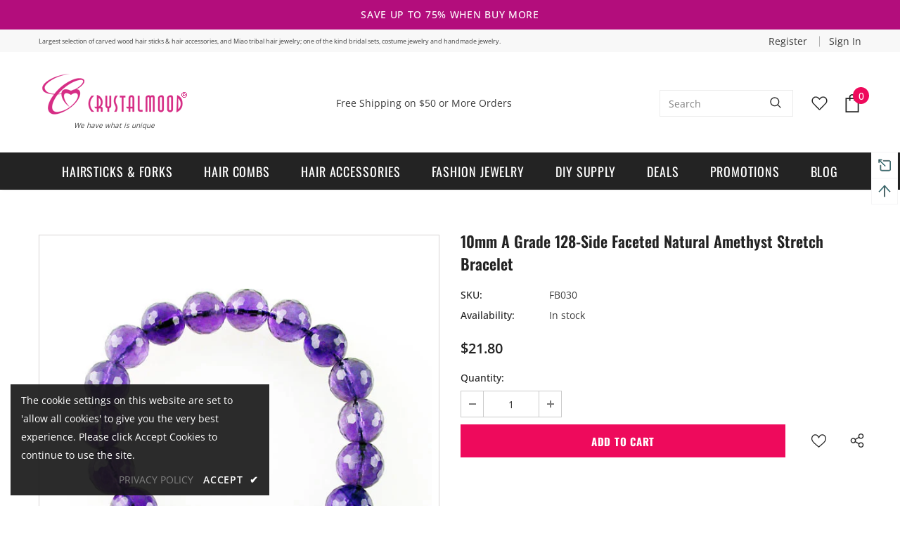

--- FILE ---
content_type: text/css
request_url: https://crystalmood.com/cdn/shop/t/2/assets/layout_style_flower.css?v=85421239108260447431617896016
body_size: 3039
content:
input[type=color],input[type=date],input[type=datetime-local],input[type=datetime],input[type=email],input[type=month],input[type=number],input[type=password],input[type=search],input[type=tel],input[type=text],input[type=time],input[type=url],input[type=week]{padding:13px 12px 11px;line-height:24px}.layout_style_flower .customer-content .btn-login{background:var(--background_1);color:var(--color_1);border-color:var(--border_1);margin-bottom:16px}.layout_style_flower .customer-content .btn-login:hover,.layout_style_flower .customer-content .ct-register .btn-register{background:var(--background_2);color:var(--color_2);border-color:var(--border_2)}.layout_style_flower .customer-content .ct-register .btn-register:hover{background:var(--background_1);color:var(--color_1);border-color:var(--border_1)}#dropdown-cart .btn.btn-view-cart,#dropdown-cart .product-shop .shopify-payment-button button.btn-view-cart.shopify-payment-button__button,.product-shop .shopify-payment-button #dropdown-cart button.btn-view-cart.shopify-payment-button__button,#dropdown-cart .product-shop .groups-btn .btn-view-cart.wishlist,.product-shop .groups-btn #dropdown-cart .btn-view-cart.wishlist,#dropdown-cart .tabs__product-page .spr-container .btn-view-cart.spr-summary-actions-newreview,.tabs__product-page .spr-container #dropdown-cart .btn-view-cart.spr-summary-actions-newreview,#dropdown-cart .addresses-page .btn-edit-delete a.btn-view-cart,.addresses-page .btn-edit-delete #dropdown-cart a.btn-view-cart,#dropdown-cart .btn.btn-continue,#dropdown-cart .product-shop .shopify-payment-button button.btn-continue.shopify-payment-button__button,.product-shop .shopify-payment-button #dropdown-cart button.btn-continue.shopify-payment-button__button,#dropdown-cart .product-shop .groups-btn .btn-continue.wishlist,.product-shop .groups-btn #dropdown-cart .btn-continue.wishlist,#dropdown-cart .tabs__product-page .spr-container .btn-continue.spr-summary-actions-newreview,.tabs__product-page .spr-container #dropdown-cart .btn-continue.spr-summary-actions-newreview,#dropdown-cart .addresses-page .btn-edit-delete a.btn-continue,.addresses-page .btn-edit-delete #dropdown-cart a.btn-continue{background:var(--background_2);color:var(--color_2);border-color:var(--border_2)}#dropdown-cart .btn.btn-checkout,#dropdown-cart .product-shop .shopify-payment-button button.btn-checkout.shopify-payment-button__button,.product-shop .shopify-payment-button #dropdown-cart button.btn-checkout.shopify-payment-button__button,#dropdown-cart .product-shop .groups-btn .btn-checkout.wishlist,.product-shop .groups-btn #dropdown-cart .btn-checkout.wishlist,#dropdown-cart .tabs__product-page .spr-container .btn-checkout.spr-summary-actions-newreview,.tabs__product-page .spr-container #dropdown-cart .btn-checkout.spr-summary-actions-newreview,#dropdown-cart .addresses-page .btn-edit-delete a.btn-checkout,.addresses-page .btn-edit-delete #dropdown-cart a.btn-checkout{background:var(--background_1);color:var(--color_1);border-color:var(--border_1)}.product-item .btn,.product-item .product-shop .shopify-payment-button button.shopify-payment-button__button,.product-shop .shopify-payment-button .product-item button.shopify-payment-button__button,.product-item .product-shop .groups-btn .wishlist,.product-shop .groups-btn .product-item .wishlist,.product-item .tabs__product-page .spr-container .spr-summary-actions-newreview,.tabs__product-page .spr-container .product-item .spr-summary-actions-newreview,.product-item .addresses-page .btn-edit-delete a,.addresses-page .btn-edit-delete .product-item a{background:var(--background_2);color:var(--color_2);border-color:var(--background_2)}.before-you-leave__button .btn,.before-you-leave__button .product-shop .shopify-payment-button button.shopify-payment-button__button,.product-shop .shopify-payment-button .before-you-leave__button button.shopify-payment-button__button,.before-you-leave__button .product-shop .groups-btn .wishlist,.product-shop .groups-btn .before-you-leave__button .wishlist,.before-you-leave__button .tabs__product-page .spr-container .spr-summary-actions-newreview,.tabs__product-page .spr-container .before-you-leave__button .spr-summary-actions-newreview,.before-you-leave__button .addresses-page .btn-edit-delete a,.addresses-page .btn-edit-delete .before-you-leave__button a{border-color:var(--border_2)}.collection-template-skin-1 .padding .infinite-scrolling .btn,.collection-template-skin-1 .padding .infinite-scrolling .product-shop .shopify-payment-button button.shopify-payment-button__button,.product-shop .shopify-payment-button .collection-template-skin-1 .padding .infinite-scrolling button.shopify-payment-button__button,.collection-template-skin-1 .padding .infinite-scrolling .product-shop .groups-btn .wishlist,.product-shop .groups-btn .collection-template-skin-1 .padding .infinite-scrolling .wishlist,.collection-template-skin-1 .padding .infinite-scrolling .tabs__product-page .spr-container .spr-summary-actions-newreview,.tabs__product-page .spr-container .collection-template-skin-1 .padding .infinite-scrolling .spr-summary-actions-newreview,.collection-template-skin-1 .padding .infinite-scrolling .addresses-page .btn-edit-delete a,.addresses-page .btn-edit-delete .collection-template-skin-1 .padding .infinite-scrolling a{padding:14px 15px 12px!important}.template-search .padding .page-total{text-align:center}.template-search .padding .infinite-scrolling{margin-bottom:15px}.template-search .padding .infinite-scrolling .btn{padding:14px 15px 12px!important;max-width:140px;background-color:#202020;border-color:#202020;color:#fff}.layout_style_flower .slick-dots li{margin:0 5px}.layout_style_flower .slick-dots li button{border:1px solid #000;background:#fff}.layout_style_flower .slick-dots li.slick-active button{background:#000;border-color:#000}.before-you-leave__content--product .slick-dots{max-width:100%}.layout_style_flower .slick-arrow.slick-next svg{transform:rotate(180deg)}.layout_style_flower .home-slideshow .slick-arrow{top:auto;bottom:40px;border-radius:5px;padding:2px 8px;width:60px;height:40px;transform:none;opacity:.2;border-width:2px}.layout_style_flower .lookbook-slideshow .slick-arrow{top:50%;transform:translateY(-50%);bottom:auto;border-radius:5px;padding:2px 8px;width:60px;height:40px;opacity:.2;border-width:2px}.layout_style_flower .home-slideshow .slick-arrow:hover,.layout_style_flower .lookbook-slideshow .slick-arrow:hover{opacity:.4}.layout_style_flower .home-slideshow .slick-arrow svg,.layout_style_flower .lookbook-slideshow .slick-arrow svg{width:35px;height:35px;stroke:none}.layout_style_flower .home-slideshow .slick-arrow.slick-next,.layout_style_flower .lookbook-slideshow .slick-arrow.slick-next,.layout_style_flower .home-slideshow .slick-arrow.slick-prev,.layout_style_flower .lookbook-slideshow .slick-arrow.slick-prev{padding:0}.layout_style_flower .slick-arrow{border-radius:5px;padding:0;width:60px;height:40px}.layout_style_flower .slick-arrow svg{width:35px;height:35px;stroke:none;position:relative;top:0}.layout_style_flower .home-slideshow .container .row,.layout_style_flower .home-about-us.style_3 .container .row,.layout_style_flower .home-custom-banner-3.banner_style_2 .container .row{margin-left:0;margin-right:0}.product-label .label{font-size:14px;font-weight:700;min-width:50px;min-height:30px;border-radius:4px}.layout_style_flower .home-instagram.style_3 .slick-arrow{top:-35px}.layout_style_flower .home-instagram.style_3 .slick-arrow.slick-prev{left:15px}.layout_style_flower .home-instagram.style_3 .slick-arrow.slick-next{right:15px}.layout_style_flower .home-instagram.style_3 .btn{background-color:var(--color_bg_slick_arrow);border:1px solid var(--color_slick_arrow);color:var(--color_slick_arrow);margin-top:40px}.layout_style_flower .home-instagram.style_3 .btn:hover{background:var(--background_2);color:var(--color_2);border-color:var(--border_2)}.layout_style_flower .home-instagram.style_3{padding:57px 0 25px;position:relative}.layout_style_flower .home-instagram.style_3:before{position:absolute;content:"";bottom:-16px;left:50%;transform:translate(-50%);background-color:#000;width:48px;height:2px}.template-index.layout_style_flower .home-instagram.style_3{margin-bottom:-218px}.layout_style_flower .cart-sidebar-products h3{margin-bottom:20px}.layout_style_flower .cart-sidebar-products .before-you-leave__content--product .product-bottom{padding:10px 0 0 20px}.layout_style_flower .layout-sidebar--skin2 .sidebar-widget-product .products-grid .slick-dots{margin:0 auto}.layout_style_flower.style_product_grid_2 .product-item .product-title{font-size:var(--font_size_minus1);font-weight:400;text-transform:uppercase}.layout_style_flower.style_product_grid_2 .product-item .product-bottom .wrapper-vendor .product-vendor a{font-weight:700}.layout_style_flower.style_product_grid_2 .product-item .item-swatch{padding-bottom:10px}.layout_style_flower.style_product_grid_2 .product-item .product-des .action .btn{padding:9px 15px 7px!important;max-width:170px;margin:0 auto}.layout_style_flower.style_product_grid_2 .product-item .product-des .show-popup-qs .product-card__button_cancel_mobile .btn-cancel{padding:0!important}.layout_style_flower.style_product_grid_2 .product-item .show-popup-qs .product-card__button2{left:0}.layout_style_flower.style_product_grid_2 .product-item .product-bottom .wrapper-vendor .product-vendor a:hover:before{background-color:var(--color_vendor)}.layout_style_flower.style_product_grid_2 .product-item .quickview-button{letter-spacing:0;border-radius:50%;overflow:visible}.layout_style_flower.style_product_grid_2 .product-item .quickview-button span{display:none}body>.tooltip{left:-5px!important}.tooltip .arrow{top:6px!important}.tooltip-inner{padding:.15rem .5rem .25rem!important}.layout_style_flower.style_product_grid_2 .product-item .quickview-button svg{left:0}.layout_style_flower.style_product_grid_2 .product-item .compare-button{padding:4px 5px;border-radius:50%}.layout_style_flower.style_product_grid_2 .product-item .price-box,.layout_style_flower.style_product_grid_2 .fbt-product-item .price-box{font-size:var(--font_size_plus2);font-weight:600}.layout_style_flower.style_product_grid_2 .product-item .price-box .old-price,.layout_style_flower.style_product_grid_2 .fbt-product-item .price-box .old-price{font-size:var(--font_size)}.layout-header--style2 .container .absolute{max-width:480px;bottom:100px}.layout-header--style2 .container .absolute h1{font-size:40px;text-transform:uppercase}.layout-header--style2 .container .absolute h1 span{font-weight:900}.layout-header--style2 .container .absolute:before{border:1px solid}.collection-header .sub-collection span{font-weight:900}.layout-sidebar--skin2 .sidebar-widget-product .products-grid .grid-item .wrapper-size{margin-bottom:12px}.layout-sidebar--skin2 .sidebar-widget-product .products-grid .slick-dots{top:-17px}.layout_style_flower .layout-sidebar--skin2 .sidebar-widget-product .products-grid .slick-arrow{background-color:transparent;border:1px solid transparent;color:var(--color_slick_arrow)}.layout_style_flower .layout-sidebar--skin2 .sidebar-widget-product .products-grid .slick-arrow:hover{background-color:var(--color_bg_slick_arrow);border:1px solid var(--color_border_slick_arrow);color:var(--color_slick_arrow)}.layout_style_flower .layout-sidebar--skin2 .sidebar-cms-custom .rte-setting strong{font-size:22px;font-weight:900;text-transform:uppercase;margin-bottom:5px}.layout_style_flower .layout-sidebar--skin2 .sidebar-cms-custom .rte-setting p{margin-bottom:5px}.layout-sidebar--skin2 .sidebar-cms-custom .rte-setting a{font-weight:900;letter-spacing:.05em;color:var(--page_title_color);border-bottom:1px solid var(--page_title_color)}.layout-sidebar--skin2 .sidebar-cms-custom .rte-setting a:hover{border-bottom:1px solid var(--page_title_color)}.layout_style_flower .quickview-tpl .product-shop .groups-btn .wishlist,.layout_style_flower .product-shop .groups-btn .wishlist{min-width:51px;align-items:center;padding-top:6px}.layout_style_flower .quickview-tpl .product-shop .groups-btn .icon-share,.layout_style_flower .product-shop .groups-btn .icon-share{width:51px;align-items:center;height:51px;margin-bottom:0}.layout_style_flower .quickview-tpl .product-shop .groups-btn .icon-share svg{position:relative;top:1px}.layout_style_flower .product-shop .groups-btn .icon-share svg{position:relative;top:3px}.layout_style_flower .product_layout_skin_1 .quickview-tpl .product-shop .groups-btn .product-add-to-cart:hover,#notify-me-wrapper .btn:hover{background-color:#2b5847;border-color:#2b5847;color:#fff}.template-collection.layout_style_flower .main-content{padding-bottom:50px}.ajax-compare .halo-modal-header .text{font-size:24px}.recently-viewed-products-sidebar .products-grid .slick-arrow svg{color:#202020}.recently-viewed-products-sidebar .lst-seen-widget .in-content .product-info .first{padding:15px 0 5px 16px}.recently-viewed-products-sidebar .lst-seen-widget .product-item .product-title{font-weight:400}.recently-viewed-products-sidebar .lst-seen-widget .in-content .product-info .add-to-bag{padding:0!important;text-align:left;background-color:transparent!important;border-color:transparent!important;color:#202020!important;margin-top:3px!important;text-transform:capitalize}.recently-viewed-products-sidebar .lst-seen-widget .in-content .product-info .add-to-bag:hover{background-color:transparent;border-color:transparent;color:#202020}.recently-viewed-products-sidebar .lst-seen-widget .in-content .product-info .add-to-bag span,.recently-viewed-products-sidebar .lst-seen-widget .in-content .product-info button.add-to-bag{display:inline-block;text-transform:capitalize;text-underline-position:under;text-decoration:underline}.recently-viewed-products-sidebar .lst-seen-widget .bottom div{margin-left:3px;letter-spacing:0;text-transform:uppercase}.recently-viewed-products-sidebar .lst-seen-widget .bottom svg{width:19px;height:14px;transform:rotate(90deg);position:relative;top:-2px}.product-skin-1 .product-shop .product-title{font-size:var(--font_size_plus12);font-weight:400;text-transform:uppercase;margin-bottom:0}.product-skin-1 .product_top .product-shop .has-next_prev .next-prev-product{box-shadow:none;border:1px solid #ccc}.product-skin-1 .product_top .product-shop .group_item .sold_product,.product-skin-1 .product-shop .spr-badge .spr-badge-caption,.product-skin-1 .product_top .product-shop .product-infor,.product-skin-1 .product_top .product-shop .product-infor label{font-size:var(--font_size_plus1)}.product-skin-1 .product-shop .prices{font-weight:400;font-size:var(--font_size_plus18);line-height:34px;letter-spacing:-.04em}.product-skin-1 .product_top .product-shop .prices .compare-price:before{top:44%}.product-skin-1 .product-shop .short-description{font-size:var(--font_size_plus1);margin-bottom:28px}.product-skin-1 .product_top .product-shop .groups-btn .shopify-payment-button button.shopify-payment-button__button{background:var(--background_2);color:var(--color_2);border:1px solid var(--border_2);box-shadow:none}.product-skin-1 .product_top .product-shop .groups-btn .shopify-payment-button button.shopify-payment-button__button:hover{background:var(--background_3);color:var(--color_3);border-color:var(--border_3)}.product-skin-1 .product_top .product-photos .theme-ask .ask-an-expert-text a{text-transform:uppercase}.product-skin-1 .product_top .product-photos .slider-for .slick-arrow,.product_layout_skin_1 .quickview-tpl .product-img-box .slider-nav .slick-arrow{background-color:var(--color_bg_slick_arrow)!important;border:1px solid var(--color_border_slick_arrow)!important;color:var(--color_slick_arrow)!important;opacity:1}.product-skin-1 .product-description>.title{font-size:22px;font-weight:900;text-transform:uppercase;position:relative;margin-bottom:80px}.product-skin-1 .product-description>.title:before{position:absolute;content:"";width:48px;height:2px;left:50%;bottom:-26px;transform:translate(-50%);background-color:var(--page_title_color)}.product-skin-1 .product-description .rte p{font-size:var(--font_size_plus1);margin:0 auto 52px}.product-skin-1 .product-description .rte .banner .banner-item .content strong{font-size:var(--font_size_minus1);color:var(--body_color);letter-spacing:.05em;margin-bottom:15px}.product-skin-1 .product-description .rte .banner .banner-item .content h3{font-size:50px;font-weight:900;letter-spacing:-.02em}.product-skin-1 .product-description .rte .banner .banner-item .content p,.product-skin-1 .product-description .rte p{color:var(--body_color)}.product-skin-1 .product-description .rte h4{font-size:var(--font_size_plus1)}.product-skin-1 .product-description .rte .rte-middle .d-flex ul li{font-size:var(--font_size_plus1);color:var(--body_color)}.product-skin-1 .product-description .rte .rte-bottom .quote p{font-size:var(--font_size_plus4)}.product-skin-1 .product-review>.title{font-size:var(--font_size_plus8);text-transform:uppercase;font-weight:900;position:relative;margin-bottom:38px}.product-skin-1 .product-review>.title:before{position:absolute;content:"";width:48px;height:2px;left:50%;bottom:-26px;transform:translate(-50%);background-color:var(--page_title_color)}.product-skin-1 .product-review .content-review .spr-header .spr-summary-actions a{box-shadow:none;border:1px solid var(--border_2)}.product-skin-1 .product-review{padding-top:20px;padding-bottom:0;border-top:0;border-bottom:0}.product-skin-1 .product-review .content-review .spr-reviews .spr-review-footer a{font-size:var(--font_size_minus1)}.spr-content .slick-dots{max-width:100%}.recently-viewed-products .widget-title,.related-products .widget-title{text-align:center}.product-template-skin-1 .widget-title .box-title{margin-bottom:72px}.product-template-skin-1 .widget-title .box-title .title{position:relative}.product-template-skin-1 .widget-title .box-title .title:before{position:absolute;content:"";width:48px;height:2px;left:50%;bottom:-26px;transform:translate(-50%);background-color:var(--page_title_color)}.widget-product .slick-arrow,.recently-viewed-products .widget-product .slick-arrow{top:-25px}.widget-product .slick-arrow.slick-next{right:15px}.widget-product .slick-arrow.slick-prev{left:15px}.product-notification .close-notifi{background-color:var(--background_3);color:var(--color_3)}.product-notification .close-notifi:hover{background-color:var(--background_1);color:var(--color_1)}.product-skin-1 .product-shop .groups-btn #product-add-to-cart,.product-skin-1 .product-shop .groups-btn .product-add-to-cart{background:var(--background_3);color:var(--color_3);border-color:var(--border_3)}.product-skin-1 .product_top .product-shop .groups-btn .groupe-skin-1 #product-add-to-cart:hover{background:var(--background_1);color:var(--color_1);border-color:var(--border_1)}.sticky_form .sticky-add-to-cart{background:var(--background_3);color:var(--color_3);border-color:var(--border_3)}.sticky_form .sticky-add-to-cart:hover{background:var(--background_1);color:var(--color_1);border-color:var(--border_1)}.cart-meta--action a span:before{top:5px}.cart-meta--action a span:after{top:1px}.before-you-leave__content--product .inner-top .product-top{vertical-align:middle}.before-you-leave__content--product .inner-top .product-top .product-image{overflow:visible}.before-you-leave__content--product .inner-top .product-top .product-image img{object-fit:contain}.show_bundle_variant .overplay_bundle{background:#0006;position:fixed;top:0;left:0;width:100%;height:100%;z-index:4}.show_bundle_variant .product-review_variant{position:fixed;top:50%;left:50%;transform:translate(-50%,-50%);background:#fff;z-index:100;padding:0;width:470px;max-width:90%}.product-review_variant h2{font-size:14px;background-color:#faf8f6;padding:11px 20px 13px;margin-bottom:30px;text-transform:uppercase}.product-review_variant .product-options{padding-bottom:5px}.product-review_variant .product-options .swatch{padding-left:20px;padding-right:20px}.product-review_variant .product-options .selector-wrapper{padding-left:35px;padding-right:35px}.product-review_variant .product-options{display:none}.show_bundle_variant .product-review_variant .close-options{position:absolute;top:0;right:-50px;background:0 0;padding:0;z-index:10;cursor:pointer;pointer-events:auto}.show_bundle_variant .product-review_variant .close-options svg{width:25px;height:25px;color:#fff;fill:#fff}.show_bundle_variant .swatch .swatch-element{overflow:unset}.layout_style_flower .frequently-bought-together-block .fbt-product-item{padding:0 15px}.layout_style_flower .frequently-bought-together-block .fbt-product-item .product-image{position:relative}.layout_style_flower .frequently-bought-together-block .fbt-product-item .product-content{padding-top:25px}.layout_style_flower .frequently-bought-together-block .fbt-product-item .fbt-toogle-options{position:absolute;top:auto;bottom:0;left:50%;transform:translate(-50%);margin-bottom:20px;min-width:230px;border-radius:0;padding:20px 15px 18px!important}.layout_style_flower .frequently-bought-together-block .fbt-product-item .fbt-toogle-options:hover{background-color:var(--background_1);color:var(--color_1);border-color:var(--border_1)}.layout_style_flower .frequently-bought-together-block .featured-images .item-image{max-width:100%}.layout_style_flower .frequently-bought-together-block .featured-images{margin-left:-15px;margin-right:-15px;padding-left:0;padding-right:0;padding-bottom:75px;margin-bottom:0}.layout_style_flower .frequently-bought-together-block .featured-images .slick-arrow{top:auto;bottom:0}.layout_style_flower .frequently-bought-together-block .featured-images .slick-arrow.slick-prev{left:calc(50% - 90px)}.layout_style_flower .frequently-bought-together-block .featured-images .slick-arrow.slick-next{right:calc(50% - 90px)}.layout_style_flower .frequently-bought-together-block{border-top:0}.layout_style_flower .frequently-bought-together-block .box-title{text-align:center;margin-bottom:65px!important;font-size:22px}.layout_style_flower .frequently-bought-together-block .products-grouped-action{margin-top:110px}.layout_style_flower .frequently-bought-together-block .products-grouped-action .total .old-price{color:var(--color_price_sale);font-size:var(--font_size_plus4);text-decoration:unset;font-weight:900;position:relative;padding-left:10px}.layout_style_flower .frequently-bought-together-block .products-grouped-action .total .old-price:before{position:absolute;content:"";left:0;top:0;width:1px;height:17px;background-color:#cbcdd6}.layout_style_flower .frequently-bought-together-block .products-grouped-action .total .bundle-price{color:var(--color_compare_price);font-weight:400}.layout_style_flower .frequently-bought-together-block .products-grouped-action .discount-text{margin-top:15px;padding:0 20px}.layout_style_flower .frequently-bought-together-block .products-grouped-action .total .bundle-price{font-weight:400}.home-about-us.style_about_2 .list-item .item{width:270px}@media (max-width: 1024px){.layout-header--style2 .container .absolute{bottom:20px}.layout_style_flower .frequently-bought-together-block .fbt-product-item .fbt-toogle-options{padding:15px 15px 13px!important;min-width:200px}}@media (max-width: 768px){.product-template-skin-1 .widget-title .box-title{margin-bottom:45px}.layout_style_flower .frequently-bought-together-block .fbt-product-item .fbt-toogle-options{min-width:auto;padding:10px 15px 8px!important}.layout-header--style2 .container .absolute h1{font-size:24px}.layout-header--style2 .container .absolute{max-width:440px;padding:30px}.layout_style_flower .home-instagram.style_3 .btn{margin-top:30px}.layout_style_flower .home-instagram.style_3:before{bottom:-6px}.template-index.layout_style_flower .home-instagram.style_3{margin-bottom:-170px}.layout_style_flower .home-instagram.style_3{padding:0 0 25px}.home-about-us.style_about_2{padding:10px 0}.addresses-page .btn-edit-delete a,.btn,.product-shop .groups-btn .wishlist,.product-shop .shopify-payment-button button.shopify-payment-button__button,.tabs__product-page .spr-container .spr-summary-actions-newreview{padding:10px 15px 8px!important}input[type=color],input[type=date],input[type=datetime-local],input[type=datetime],input[type=email],input[type=month],input[type=number],input[type=password],input[type=search],input[type=tel],input[type=text],input[type=time],input[type=url],input[type=week]{padding:8px 12px 6px}}@media (max-width: 767px){.layout-header--style2 .container .absolute{position:initial;padding:30px 0 5px}.layout-header--style2 .container .absolute:before{border:0px solid}}@media (max-width: 551px){.template-index.layout_style_flower .home-instagram.style_3{margin-bottom:-140px}.layout_style_flower .frequently-bought-together-block .products-grouped-action{margin-top:0}.layout_style_flower .frequently-bought-together-block .featured-images{padding-bottom:50px}.layout_style_flower .frequently-bought-together-block .products-grouped-action{margin-bottom:10px}}@media (min-width: 768px){.home-slideshow .style_2 .slick-dots,.lookbook-slideshow .style_2 .slick-dots{bottom:50px}.layout_style_flower .home-slideshow .container .row .no-padd{padding-left:0;padding-right:0}.layout_style_flower .frequently-bought-together-content .col-left{-webkit-box-flex:0;-ms-flex:0 0 calc(100% - 200px);flex:0 0 calc(100% - 200px);max-width:-moz-calc(100% - 200px);max-width:-webkit-calc(100% - 200px);max-width:-ms-calc(100% - 200px);max-width:calc(100% - 200px)}.layout_style_flower .frequently-bought-together-content .col-right{-webkit-box-flex:0;-ms-flex:0 0 200px;flex:0 0 200px;max-width:200px}}@media (min-width: 1024px){.layout_style_flower .frequently-bought-together-content .col-left{-webkit-box-flex:0;-ms-flex:0 0 calc(100% - 300px);flex:0 0 calc(100% - 300px);max-width:-moz-calc(100% - 300px);max-width:-webkit-calc(100% - 300px);max-width:-ms-calc(100% - 300px);max-width:calc(100% - 300px)}.layout_style_flower .frequently-bought-together-content .col-right{-webkit-box-flex:0;-ms-flex:0 0 300px;flex:0 0 300px;max-width:300px}}@media (min-width: 1200px){.product-skin-1 .product-review .content-review .spr-container{max-width:1400px;padding-left:15px;padding-right:15px;margin:0 auto}.layout_style_flower .container{max-width:1400px}.col-sidebar{-webkit-box-flex:0;-ms-flex:0 0 300px;flex:0 0 300px;max-width:300px}.col-main{-webkit-box-flex:0;-ms-flex:0 0 calc(100% - 300px);flex:0 0 calc(100% - 300px);max-width:-moz-calc(100% - 300px);max-width:-webkit-calc(100% - 300px);max-width:-ms-calc(100% - 300px);max-width:calc(100% - 300px)}}@media (min-width:767px) and (max-width:769px){.frequently-bought-together-block .products-grouped-action .total .label{display:inherit}}
/*# sourceMappingURL=/cdn/shop/t/2/assets/layout_style_flower.css.map?v=85421239108260447431617896016 */


--- FILE ---
content_type: text/javascript; charset=utf-8
request_url: https://crystalmood.com/products/128-side-faceted-amethyst-stretch-bracelet.js?_=1768979350564
body_size: 409
content:
{"id":6679998988463,"title":"10mm A Grade 128-side Faceted Natural Amethyst Stretch Bracelet","handle":"128-side-faceted-amethyst-stretch-bracelet","description":"","published_at":"2021-05-01T01:44:38-05:00","created_at":"2021-05-01T01:44:38-05:00","vendor":"Crystalmood","type":"Jewelry","tags":["Adjustable","Bracelets","Gemstone","Jewelry","Purple","Stretch Bracelets"],"price":2180,"price_min":2180,"price_max":2180,"available":true,"price_varies":false,"compare_at_price":null,"compare_at_price_min":0,"compare_at_price_max":0,"compare_at_price_varies":false,"variants":[{"id":39729577164975,"title":"Default Title","option1":"Default Title","option2":null,"option3":null,"sku":"FB030","requires_shipping":true,"taxable":true,"featured_image":{"id":29426635079855,"product_id":6679998988463,"position":1,"created_at":"2021-05-01T01:44:42-05:00","updated_at":"2021-05-01T01:44:42-05:00","alt":"10mm A Grade 128-side Faceted Natural Amethyst Stretch Bracelet","width":598,"height":598,"src":"https:\/\/cdn.shopify.com\/s\/files\/1\/0561\/2496\/5039\/products\/s01_2.jpg?v=1619851482","variant_ids":[39729577164975]},"available":true,"name":"10mm A Grade 128-side Faceted Natural Amethyst Stretch Bracelet","public_title":null,"options":["Default Title"],"price":2180,"weight":59,"compare_at_price":null,"inventory_management":"shopify","barcode":"","featured_media":{"alt":"10mm A Grade 128-side Faceted Natural Amethyst Stretch Bracelet","id":21676958318767,"position":1,"preview_image":{"aspect_ratio":1.0,"height":598,"width":598,"src":"https:\/\/cdn.shopify.com\/s\/files\/1\/0561\/2496\/5039\/products\/s01_2.jpg?v=1619851482"}},"requires_selling_plan":false,"selling_plan_allocations":[]}],"images":["\/\/cdn.shopify.com\/s\/files\/1\/0561\/2496\/5039\/products\/s01_2.jpg?v=1619851482","\/\/cdn.shopify.com\/s\/files\/1\/0561\/2496\/5039\/products\/s01_1.jpg?v=1619851482"],"featured_image":"\/\/cdn.shopify.com\/s\/files\/1\/0561\/2496\/5039\/products\/s01_2.jpg?v=1619851482","options":[{"name":"Title","position":1,"values":["Default Title"]}],"url":"\/products\/128-side-faceted-amethyst-stretch-bracelet","media":[{"alt":"10mm A Grade 128-side Faceted Natural Amethyst Stretch Bracelet","id":21676958318767,"position":1,"preview_image":{"aspect_ratio":1.0,"height":598,"width":598,"src":"https:\/\/cdn.shopify.com\/s\/files\/1\/0561\/2496\/5039\/products\/s01_2.jpg?v=1619851482"},"aspect_ratio":1.0,"height":598,"media_type":"image","src":"https:\/\/cdn.shopify.com\/s\/files\/1\/0561\/2496\/5039\/products\/s01_2.jpg?v=1619851482","width":598},{"alt":"10mm A Grade 128-side Faceted Natural Amethyst Stretch Bracelet","id":21676958384303,"position":2,"preview_image":{"aspect_ratio":1.0,"height":598,"width":598,"src":"https:\/\/cdn.shopify.com\/s\/files\/1\/0561\/2496\/5039\/products\/s01_1.jpg?v=1619851482"},"aspect_ratio":1.0,"height":598,"media_type":"image","src":"https:\/\/cdn.shopify.com\/s\/files\/1\/0561\/2496\/5039\/products\/s01_1.jpg?v=1619851482","width":598}],"requires_selling_plan":false,"selling_plan_groups":[]}